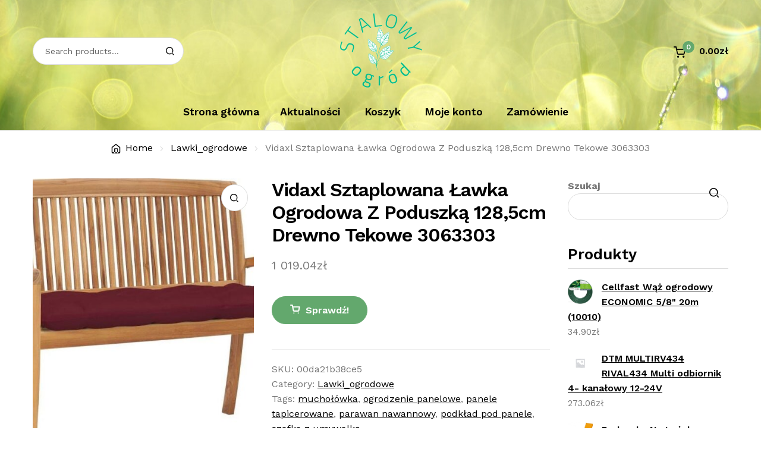

--- FILE ---
content_type: text/html; charset=UTF-8
request_url: https://mazurska16.pl/produkt/vidaxl-sztaplowana-lawka-ogrodowa-z-poduszka-1285cm-drewno-tekowe-3063303/
body_size: 13848
content:
<!doctype html>
<html lang="pl-PL">
<head>
	<meta charset="UTF-8">
	<meta name="viewport" content="width=device-width, initial-scale=1">
	<link rel="profile" href="//gmpg.org/xfn/11">
	<title>Vidaxl Sztaplowana Ławka Ogrodowa Z Poduszką 128,5cm Drewno Tekowe 3063303 &#8211; Stalowy Ogród</title>
<meta name='robots' content='max-image-preview:large' />
<link rel='dns-prefetch' href='//fonts.googleapis.com' />
<link rel="alternate" type="application/rss+xml" title="Stalowy Ogród &raquo; Kanał z wpisami" href="https://mazurska16.pl/feed/" />
<link rel="alternate" type="application/rss+xml" title="Stalowy Ogród &raquo; Kanał z komentarzami" href="https://mazurska16.pl/comments/feed/" />
<link rel="alternate" type="application/rss+xml" title="Stalowy Ogród &raquo; Vidaxl Sztaplowana Ławka Ogrodowa Z Poduszką 128,5cm Drewno Tekowe 3063303 Kanał z komentarzami" href="https://mazurska16.pl/produkt/vidaxl-sztaplowana-lawka-ogrodowa-z-poduszka-1285cm-drewno-tekowe-3063303/feed/" />
<link rel="alternate" title="oEmbed (JSON)" type="application/json+oembed" href="https://mazurska16.pl/wp-json/oembed/1.0/embed?url=https%3A%2F%2Fmazurska16.pl%2Fprodukt%2Fvidaxl-sztaplowana-lawka-ogrodowa-z-poduszka-1285cm-drewno-tekowe-3063303%2F" />
<link rel="alternate" title="oEmbed (XML)" type="text/xml+oembed" href="https://mazurska16.pl/wp-json/oembed/1.0/embed?url=https%3A%2F%2Fmazurska16.pl%2Fprodukt%2Fvidaxl-sztaplowana-lawka-ogrodowa-z-poduszka-1285cm-drewno-tekowe-3063303%2F&#038;format=xml" />
<style id='wp-img-auto-sizes-contain-inline-css'>
img:is([sizes=auto i],[sizes^="auto," i]){contain-intrinsic-size:3000px 1500px}
/*# sourceURL=wp-img-auto-sizes-contain-inline-css */
</style>
<style id='wp-emoji-styles-inline-css'>

	img.wp-smiley, img.emoji {
		display: inline !important;
		border: none !important;
		box-shadow: none !important;
		height: 1em !important;
		width: 1em !important;
		margin: 0 0.07em !important;
		vertical-align: -0.1em !important;
		background: none !important;
		padding: 0 !important;
	}
/*# sourceURL=wp-emoji-styles-inline-css */
</style>
<style id='wp-block-library-inline-css'>
:root{--wp-block-synced-color:#7a00df;--wp-block-synced-color--rgb:122,0,223;--wp-bound-block-color:var(--wp-block-synced-color);--wp-editor-canvas-background:#ddd;--wp-admin-theme-color:#007cba;--wp-admin-theme-color--rgb:0,124,186;--wp-admin-theme-color-darker-10:#006ba1;--wp-admin-theme-color-darker-10--rgb:0,107,160.5;--wp-admin-theme-color-darker-20:#005a87;--wp-admin-theme-color-darker-20--rgb:0,90,135;--wp-admin-border-width-focus:2px}@media (min-resolution:192dpi){:root{--wp-admin-border-width-focus:1.5px}}.wp-element-button{cursor:pointer}:root .has-very-light-gray-background-color{background-color:#eee}:root .has-very-dark-gray-background-color{background-color:#313131}:root .has-very-light-gray-color{color:#eee}:root .has-very-dark-gray-color{color:#313131}:root .has-vivid-green-cyan-to-vivid-cyan-blue-gradient-background{background:linear-gradient(135deg,#00d084,#0693e3)}:root .has-purple-crush-gradient-background{background:linear-gradient(135deg,#34e2e4,#4721fb 50%,#ab1dfe)}:root .has-hazy-dawn-gradient-background{background:linear-gradient(135deg,#faaca8,#dad0ec)}:root .has-subdued-olive-gradient-background{background:linear-gradient(135deg,#fafae1,#67a671)}:root .has-atomic-cream-gradient-background{background:linear-gradient(135deg,#fdd79a,#004a59)}:root .has-nightshade-gradient-background{background:linear-gradient(135deg,#330968,#31cdcf)}:root .has-midnight-gradient-background{background:linear-gradient(135deg,#020381,#2874fc)}:root{--wp--preset--font-size--normal:16px;--wp--preset--font-size--huge:42px}.has-regular-font-size{font-size:1em}.has-larger-font-size{font-size:2.625em}.has-normal-font-size{font-size:var(--wp--preset--font-size--normal)}.has-huge-font-size{font-size:var(--wp--preset--font-size--huge)}.has-text-align-center{text-align:center}.has-text-align-left{text-align:left}.has-text-align-right{text-align:right}.has-fit-text{white-space:nowrap!important}#end-resizable-editor-section{display:none}.aligncenter{clear:both}.items-justified-left{justify-content:flex-start}.items-justified-center{justify-content:center}.items-justified-right{justify-content:flex-end}.items-justified-space-between{justify-content:space-between}.screen-reader-text{border:0;clip-path:inset(50%);height:1px;margin:-1px;overflow:hidden;padding:0;position:absolute;width:1px;word-wrap:normal!important}.screen-reader-text:focus{background-color:#ddd;clip-path:none;color:#444;display:block;font-size:1em;height:auto;left:5px;line-height:normal;padding:15px 23px 14px;text-decoration:none;top:5px;width:auto;z-index:100000}html :where(.has-border-color){border-style:solid}html :where([style*=border-top-color]){border-top-style:solid}html :where([style*=border-right-color]){border-right-style:solid}html :where([style*=border-bottom-color]){border-bottom-style:solid}html :where([style*=border-left-color]){border-left-style:solid}html :where([style*=border-width]){border-style:solid}html :where([style*=border-top-width]){border-top-style:solid}html :where([style*=border-right-width]){border-right-style:solid}html :where([style*=border-bottom-width]){border-bottom-style:solid}html :where([style*=border-left-width]){border-left-style:solid}html :where(img[class*=wp-image-]){height:auto;max-width:100%}:where(figure){margin:0 0 1em}html :where(.is-position-sticky){--wp-admin--admin-bar--position-offset:var(--wp-admin--admin-bar--height,0px)}@media screen and (max-width:600px){html :where(.is-position-sticky){--wp-admin--admin-bar--position-offset:0px}}

/*# sourceURL=wp-block-library-inline-css */
</style><style id='wp-block-heading-inline-css'>
h1:where(.wp-block-heading).has-background,h2:where(.wp-block-heading).has-background,h3:where(.wp-block-heading).has-background,h4:where(.wp-block-heading).has-background,h5:where(.wp-block-heading).has-background,h6:where(.wp-block-heading).has-background{padding:1.25em 2.375em}h1.has-text-align-left[style*=writing-mode]:where([style*=vertical-lr]),h1.has-text-align-right[style*=writing-mode]:where([style*=vertical-rl]),h2.has-text-align-left[style*=writing-mode]:where([style*=vertical-lr]),h2.has-text-align-right[style*=writing-mode]:where([style*=vertical-rl]),h3.has-text-align-left[style*=writing-mode]:where([style*=vertical-lr]),h3.has-text-align-right[style*=writing-mode]:where([style*=vertical-rl]),h4.has-text-align-left[style*=writing-mode]:where([style*=vertical-lr]),h4.has-text-align-right[style*=writing-mode]:where([style*=vertical-rl]),h5.has-text-align-left[style*=writing-mode]:where([style*=vertical-lr]),h5.has-text-align-right[style*=writing-mode]:where([style*=vertical-rl]),h6.has-text-align-left[style*=writing-mode]:where([style*=vertical-lr]),h6.has-text-align-right[style*=writing-mode]:where([style*=vertical-rl]){rotate:180deg}
/*# sourceURL=https://mazurska16.pl/wp-includes/blocks/heading/style.min.css */
</style>
<style id='wp-block-search-inline-css'>
.wp-block-search__button{margin-left:10px;word-break:normal}.wp-block-search__button.has-icon{line-height:0}.wp-block-search__button svg{height:1.25em;min-height:24px;min-width:24px;width:1.25em;fill:currentColor;vertical-align:text-bottom}:where(.wp-block-search__button){border:1px solid #ccc;padding:6px 10px}.wp-block-search__inside-wrapper{display:flex;flex:auto;flex-wrap:nowrap;max-width:100%}.wp-block-search__label{width:100%}.wp-block-search.wp-block-search__button-only .wp-block-search__button{box-sizing:border-box;display:flex;flex-shrink:0;justify-content:center;margin-left:0;max-width:100%}.wp-block-search.wp-block-search__button-only .wp-block-search__inside-wrapper{min-width:0!important;transition-property:width}.wp-block-search.wp-block-search__button-only .wp-block-search__input{flex-basis:100%;transition-duration:.3s}.wp-block-search.wp-block-search__button-only.wp-block-search__searchfield-hidden,.wp-block-search.wp-block-search__button-only.wp-block-search__searchfield-hidden .wp-block-search__inside-wrapper{overflow:hidden}.wp-block-search.wp-block-search__button-only.wp-block-search__searchfield-hidden .wp-block-search__input{border-left-width:0!important;border-right-width:0!important;flex-basis:0;flex-grow:0;margin:0;min-width:0!important;padding-left:0!important;padding-right:0!important;width:0!important}:where(.wp-block-search__input){appearance:none;border:1px solid #949494;flex-grow:1;font-family:inherit;font-size:inherit;font-style:inherit;font-weight:inherit;letter-spacing:inherit;line-height:inherit;margin-left:0;margin-right:0;min-width:3rem;padding:8px;text-decoration:unset!important;text-transform:inherit}:where(.wp-block-search__button-inside .wp-block-search__inside-wrapper){background-color:#fff;border:1px solid #949494;box-sizing:border-box;padding:4px}:where(.wp-block-search__button-inside .wp-block-search__inside-wrapper) .wp-block-search__input{border:none;border-radius:0;padding:0 4px}:where(.wp-block-search__button-inside .wp-block-search__inside-wrapper) .wp-block-search__input:focus{outline:none}:where(.wp-block-search__button-inside .wp-block-search__inside-wrapper) :where(.wp-block-search__button){padding:4px 8px}.wp-block-search.aligncenter .wp-block-search__inside-wrapper{margin:auto}.wp-block[data-align=right] .wp-block-search.wp-block-search__button-only .wp-block-search__inside-wrapper{float:right}
/*# sourceURL=https://mazurska16.pl/wp-includes/blocks/search/style.min.css */
</style>
<style id='wp-block-search-theme-inline-css'>
.wp-block-search .wp-block-search__label{font-weight:700}.wp-block-search__button{border:1px solid #ccc;padding:.375em .625em}
/*# sourceURL=https://mazurska16.pl/wp-includes/blocks/search/theme.min.css */
</style>
<style id='wp-block-group-inline-css'>
.wp-block-group{box-sizing:border-box}:where(.wp-block-group.wp-block-group-is-layout-constrained){position:relative}
/*# sourceURL=https://mazurska16.pl/wp-includes/blocks/group/style.min.css */
</style>
<style id='wp-block-group-theme-inline-css'>
:where(.wp-block-group.has-background){padding:1.25em 2.375em}
/*# sourceURL=https://mazurska16.pl/wp-includes/blocks/group/theme.min.css */
</style>
<style id='global-styles-inline-css'>
:root{--wp--preset--aspect-ratio--square: 1;--wp--preset--aspect-ratio--4-3: 4/3;--wp--preset--aspect-ratio--3-4: 3/4;--wp--preset--aspect-ratio--3-2: 3/2;--wp--preset--aspect-ratio--2-3: 2/3;--wp--preset--aspect-ratio--16-9: 16/9;--wp--preset--aspect-ratio--9-16: 9/16;--wp--preset--color--black: #000000;--wp--preset--color--cyan-bluish-gray: #abb8c3;--wp--preset--color--white: #ffffff;--wp--preset--color--pale-pink: #f78da7;--wp--preset--color--vivid-red: #cf2e2e;--wp--preset--color--luminous-vivid-orange: #ff6900;--wp--preset--color--luminous-vivid-amber: #fcb900;--wp--preset--color--light-green-cyan: #7bdcb5;--wp--preset--color--vivid-green-cyan: #00d084;--wp--preset--color--pale-cyan-blue: #8ed1fc;--wp--preset--color--vivid-cyan-blue: #0693e3;--wp--preset--color--vivid-purple: #9b51e0;--wp--preset--gradient--vivid-cyan-blue-to-vivid-purple: linear-gradient(135deg,rgb(6,147,227) 0%,rgb(155,81,224) 100%);--wp--preset--gradient--light-green-cyan-to-vivid-green-cyan: linear-gradient(135deg,rgb(122,220,180) 0%,rgb(0,208,130) 100%);--wp--preset--gradient--luminous-vivid-amber-to-luminous-vivid-orange: linear-gradient(135deg,rgb(252,185,0) 0%,rgb(255,105,0) 100%);--wp--preset--gradient--luminous-vivid-orange-to-vivid-red: linear-gradient(135deg,rgb(255,105,0) 0%,rgb(207,46,46) 100%);--wp--preset--gradient--very-light-gray-to-cyan-bluish-gray: linear-gradient(135deg,rgb(238,238,238) 0%,rgb(169,184,195) 100%);--wp--preset--gradient--cool-to-warm-spectrum: linear-gradient(135deg,rgb(74,234,220) 0%,rgb(151,120,209) 20%,rgb(207,42,186) 40%,rgb(238,44,130) 60%,rgb(251,105,98) 80%,rgb(254,248,76) 100%);--wp--preset--gradient--blush-light-purple: linear-gradient(135deg,rgb(255,206,236) 0%,rgb(152,150,240) 100%);--wp--preset--gradient--blush-bordeaux: linear-gradient(135deg,rgb(254,205,165) 0%,rgb(254,45,45) 50%,rgb(107,0,62) 100%);--wp--preset--gradient--luminous-dusk: linear-gradient(135deg,rgb(255,203,112) 0%,rgb(199,81,192) 50%,rgb(65,88,208) 100%);--wp--preset--gradient--pale-ocean: linear-gradient(135deg,rgb(255,245,203) 0%,rgb(182,227,212) 50%,rgb(51,167,181) 100%);--wp--preset--gradient--electric-grass: linear-gradient(135deg,rgb(202,248,128) 0%,rgb(113,206,126) 100%);--wp--preset--gradient--midnight: linear-gradient(135deg,rgb(2,3,129) 0%,rgb(40,116,252) 100%);--wp--preset--font-size--small: 14px;--wp--preset--font-size--medium: 23px;--wp--preset--font-size--large: 26px;--wp--preset--font-size--x-large: 42px;--wp--preset--font-size--normal: 16px;--wp--preset--font-size--huge: 37px;--wp--preset--spacing--20: 0.44rem;--wp--preset--spacing--30: 0.67rem;--wp--preset--spacing--40: 1rem;--wp--preset--spacing--50: 1.5rem;--wp--preset--spacing--60: 2.25rem;--wp--preset--spacing--70: 3.38rem;--wp--preset--spacing--80: 5.06rem;--wp--preset--shadow--natural: 6px 6px 9px rgba(0, 0, 0, 0.2);--wp--preset--shadow--deep: 12px 12px 50px rgba(0, 0, 0, 0.4);--wp--preset--shadow--sharp: 6px 6px 0px rgba(0, 0, 0, 0.2);--wp--preset--shadow--outlined: 6px 6px 0px -3px rgb(255, 255, 255), 6px 6px rgb(0, 0, 0);--wp--preset--shadow--crisp: 6px 6px 0px rgb(0, 0, 0);}:where(.is-layout-flex){gap: 0.5em;}:where(.is-layout-grid){gap: 0.5em;}body .is-layout-flex{display: flex;}.is-layout-flex{flex-wrap: wrap;align-items: center;}.is-layout-flex > :is(*, div){margin: 0;}body .is-layout-grid{display: grid;}.is-layout-grid > :is(*, div){margin: 0;}:where(.wp-block-columns.is-layout-flex){gap: 2em;}:where(.wp-block-columns.is-layout-grid){gap: 2em;}:where(.wp-block-post-template.is-layout-flex){gap: 1.25em;}:where(.wp-block-post-template.is-layout-grid){gap: 1.25em;}.has-black-color{color: var(--wp--preset--color--black) !important;}.has-cyan-bluish-gray-color{color: var(--wp--preset--color--cyan-bluish-gray) !important;}.has-white-color{color: var(--wp--preset--color--white) !important;}.has-pale-pink-color{color: var(--wp--preset--color--pale-pink) !important;}.has-vivid-red-color{color: var(--wp--preset--color--vivid-red) !important;}.has-luminous-vivid-orange-color{color: var(--wp--preset--color--luminous-vivid-orange) !important;}.has-luminous-vivid-amber-color{color: var(--wp--preset--color--luminous-vivid-amber) !important;}.has-light-green-cyan-color{color: var(--wp--preset--color--light-green-cyan) !important;}.has-vivid-green-cyan-color{color: var(--wp--preset--color--vivid-green-cyan) !important;}.has-pale-cyan-blue-color{color: var(--wp--preset--color--pale-cyan-blue) !important;}.has-vivid-cyan-blue-color{color: var(--wp--preset--color--vivid-cyan-blue) !important;}.has-vivid-purple-color{color: var(--wp--preset--color--vivid-purple) !important;}.has-black-background-color{background-color: var(--wp--preset--color--black) !important;}.has-cyan-bluish-gray-background-color{background-color: var(--wp--preset--color--cyan-bluish-gray) !important;}.has-white-background-color{background-color: var(--wp--preset--color--white) !important;}.has-pale-pink-background-color{background-color: var(--wp--preset--color--pale-pink) !important;}.has-vivid-red-background-color{background-color: var(--wp--preset--color--vivid-red) !important;}.has-luminous-vivid-orange-background-color{background-color: var(--wp--preset--color--luminous-vivid-orange) !important;}.has-luminous-vivid-amber-background-color{background-color: var(--wp--preset--color--luminous-vivid-amber) !important;}.has-light-green-cyan-background-color{background-color: var(--wp--preset--color--light-green-cyan) !important;}.has-vivid-green-cyan-background-color{background-color: var(--wp--preset--color--vivid-green-cyan) !important;}.has-pale-cyan-blue-background-color{background-color: var(--wp--preset--color--pale-cyan-blue) !important;}.has-vivid-cyan-blue-background-color{background-color: var(--wp--preset--color--vivid-cyan-blue) !important;}.has-vivid-purple-background-color{background-color: var(--wp--preset--color--vivid-purple) !important;}.has-black-border-color{border-color: var(--wp--preset--color--black) !important;}.has-cyan-bluish-gray-border-color{border-color: var(--wp--preset--color--cyan-bluish-gray) !important;}.has-white-border-color{border-color: var(--wp--preset--color--white) !important;}.has-pale-pink-border-color{border-color: var(--wp--preset--color--pale-pink) !important;}.has-vivid-red-border-color{border-color: var(--wp--preset--color--vivid-red) !important;}.has-luminous-vivid-orange-border-color{border-color: var(--wp--preset--color--luminous-vivid-orange) !important;}.has-luminous-vivid-amber-border-color{border-color: var(--wp--preset--color--luminous-vivid-amber) !important;}.has-light-green-cyan-border-color{border-color: var(--wp--preset--color--light-green-cyan) !important;}.has-vivid-green-cyan-border-color{border-color: var(--wp--preset--color--vivid-green-cyan) !important;}.has-pale-cyan-blue-border-color{border-color: var(--wp--preset--color--pale-cyan-blue) !important;}.has-vivid-cyan-blue-border-color{border-color: var(--wp--preset--color--vivid-cyan-blue) !important;}.has-vivid-purple-border-color{border-color: var(--wp--preset--color--vivid-purple) !important;}.has-vivid-cyan-blue-to-vivid-purple-gradient-background{background: var(--wp--preset--gradient--vivid-cyan-blue-to-vivid-purple) !important;}.has-light-green-cyan-to-vivid-green-cyan-gradient-background{background: var(--wp--preset--gradient--light-green-cyan-to-vivid-green-cyan) !important;}.has-luminous-vivid-amber-to-luminous-vivid-orange-gradient-background{background: var(--wp--preset--gradient--luminous-vivid-amber-to-luminous-vivid-orange) !important;}.has-luminous-vivid-orange-to-vivid-red-gradient-background{background: var(--wp--preset--gradient--luminous-vivid-orange-to-vivid-red) !important;}.has-very-light-gray-to-cyan-bluish-gray-gradient-background{background: var(--wp--preset--gradient--very-light-gray-to-cyan-bluish-gray) !important;}.has-cool-to-warm-spectrum-gradient-background{background: var(--wp--preset--gradient--cool-to-warm-spectrum) !important;}.has-blush-light-purple-gradient-background{background: var(--wp--preset--gradient--blush-light-purple) !important;}.has-blush-bordeaux-gradient-background{background: var(--wp--preset--gradient--blush-bordeaux) !important;}.has-luminous-dusk-gradient-background{background: var(--wp--preset--gradient--luminous-dusk) !important;}.has-pale-ocean-gradient-background{background: var(--wp--preset--gradient--pale-ocean) !important;}.has-electric-grass-gradient-background{background: var(--wp--preset--gradient--electric-grass) !important;}.has-midnight-gradient-background{background: var(--wp--preset--gradient--midnight) !important;}.has-small-font-size{font-size: var(--wp--preset--font-size--small) !important;}.has-medium-font-size{font-size: var(--wp--preset--font-size--medium) !important;}.has-large-font-size{font-size: var(--wp--preset--font-size--large) !important;}.has-x-large-font-size{font-size: var(--wp--preset--font-size--x-large) !important;}
/*# sourceURL=global-styles-inline-css */
</style>

<style id='classic-theme-styles-inline-css'>
/*! This file is auto-generated */
.wp-block-button__link{color:#fff;background-color:#32373c;border-radius:9999px;box-shadow:none;text-decoration:none;padding:calc(.667em + 2px) calc(1.333em + 2px);font-size:1.125em}.wp-block-file__button{background:#32373c;color:#fff;text-decoration:none}
/*# sourceURL=/wp-includes/css/classic-themes.min.css */
</style>
<link rel='stylesheet' id='wpcplant-gutenberg-blocks-css' href='https://mazurska16.pl/wp-content/themes/wpcplant/assets/css/base/gutenberg-blocks.css?ver=1.0.4' media='all' />
<link rel='stylesheet' id='photoswipe-css' href='https://mazurska16.pl/wp-content/plugins/woocommerce/assets/css/photoswipe/photoswipe.min.css?ver=8.1.3' media='all' />
<link rel='stylesheet' id='photoswipe-default-skin-css' href='https://mazurska16.pl/wp-content/plugins/woocommerce/assets/css/photoswipe/default-skin/default-skin.min.css?ver=8.1.3' media='all' />
<style id='woocommerce-inline-inline-css'>
.woocommerce form .form-row .required { visibility: visible; }
/*# sourceURL=woocommerce-inline-inline-css */
</style>
<link rel='stylesheet' id='wpcplant-style-css' href='https://mazurska16.pl/wp-content/themes/wpcplant/style.css?ver=1.0.4' media='all' />
<style id='wpcplant-style-inline-css'>

                body {
                    --primary:#63A86D;
                    --background:#ffffff;
                    --accent:#000000;
                    --accent_hover:#63A86D;
                    --hero_heading:#000000;
                    --hero_text:#000000;
                    --header_background:#ffffff;
                    --header_link:#000000;
                    --header_link_hover:#63A86D;
                    --header_text:#777777;
                    --footer_background:#000000;
                    --footer_link:#ffffff;
                    --footer_heading:#ffffff;
                    --footer_heading_border:#343434;
                    --footer_text:#ffffff;
                    --text:#777777;
                    --heading:#000000;
                    --button_background:#63A86D;
                    --button_background_hover:#000000;
                    --button_text:#ffffff;
                    --button_border:#63A86D;
                    --button_alt_background:#63A86D;
                    --button_alt_text:#ffffff;
                }
/*# sourceURL=wpcplant-style-inline-css */
</style>
<link rel='stylesheet' id='wpcplant-icons-css' href='https://mazurska16.pl/wp-content/themes/wpcplant/assets/css/base/icons.css?ver=1.0.4' media='all' />
<link rel='stylesheet' id='wpcplant-fonts-css' href='https://fonts.googleapis.com/css?family=Work+Sans%3A400%2C500%2C600%2C700&#038;subset=latin%2Clatin-ext&#038;ver=1.0.4' media='all' />
<link rel='stylesheet' id='wpcplant-woocommerce-style-css' href='https://mazurska16.pl/wp-content/themes/wpcplant/assets/css/woocommerce/woocommerce.css?ver=1.0.4' media='all' />
<script src="https://mazurska16.pl/wp-includes/js/jquery/jquery.min.js?ver=3.7.1" id="jquery-core-js"></script>
<script src="https://mazurska16.pl/wp-includes/js/jquery/jquery-migrate.min.js?ver=3.4.1" id="jquery-migrate-js"></script>
<link rel="https://api.w.org/" href="https://mazurska16.pl/wp-json/" /><link rel="alternate" title="JSON" type="application/json" href="https://mazurska16.pl/wp-json/wp/v2/product/6258" /><link rel="EditURI" type="application/rsd+xml" title="RSD" href="https://mazurska16.pl/xmlrpc.php?rsd" />
<meta name="generator" content="WordPress 6.9" />
<meta name="generator" content="WooCommerce 8.1.3" />
<link rel="canonical" href="https://mazurska16.pl/produkt/vidaxl-sztaplowana-lawka-ogrodowa-z-poduszka-1285cm-drewno-tekowe-3063303/" />
<link rel='shortlink' href='https://mazurska16.pl/?p=6258' />
<link rel="pingback" href="https://mazurska16.pl/xmlrpc.php">	<noscript><style>.woocommerce-product-gallery{ opacity: 1 !important; }</style></noscript>
	<style id="custom-background-css">
body.custom-background { background-color: #ffffff; }
</style>
	<link rel="icon" href="https://mazurska16.pl/wp-content/uploads/2022/03/cropped-cropped-logo-32x32.png" sizes="32x32" />
<link rel="icon" href="https://mazurska16.pl/wp-content/uploads/2022/03/cropped-cropped-logo-192x192.png" sizes="192x192" />
<link rel="apple-touch-icon" href="https://mazurska16.pl/wp-content/uploads/2022/03/cropped-cropped-logo-180x180.png" />
<meta name="msapplication-TileImage" content="https://mazurska16.pl/wp-content/uploads/2022/03/cropped-cropped-logo-270x270.png" />
		<style id="wp-custom-css">
			.woocommerce ul.products li.product a img {
    height: 280px;
    object-fit: contain;
}
.woocommerce ul.products li.product .woocommerce-loop-product__title {
    height: 80px;
    overflow: hidden;
}
hr{border-top:5px dotted #63a86d;
	background-color:#ccc0;
}
		</style>
		</head>

<body class="wp-singular product-template-default single single-product postid-6258 custom-background wp-custom-logo wp-embed-responsive wp-theme-wpcplant theme-wpcplant woocommerce woocommerce-page woocommerce-no-js wpcplant-align-wide right-sidebar woocommerce-active">



<div id="page" class="hfeed site">
	
	<header id="masthead" class="site-header" role="banner" style="background-image: url(https://mazurska16.pl/wp-content/uploads/2022/03/pexels-johannes-plenio-1500523.jpg); ">

		<div class="col-full header-wrap"><div class="header-row">		<a class="skip-link screen-reader-text"
		   href="#site-navigation">Skip to navigation</a>
		<a class="skip-link screen-reader-text"
		   href="#content">Skip to content</a>
				<button class="menu-toggle" aria-controls="site-navigation" aria-expanded="false">
			<span><span
					class="screen-reader-text">Menu</span></span>
		</button>
		            <div class="site-search">
				<div class="widget woocommerce widget_product_search"><form role="search" method="get" class="woocommerce-product-search" action="https://mazurska16.pl/">
	<label class="screen-reader-text" for="woocommerce-product-search-field-0">Search for:</label>
	<input type="search" id="woocommerce-product-search-field-0" class="search-field" placeholder="Search products&hellip;" value="" name="s" />
	<button type="submit" value="Search" class="">Search</button>
	<input type="hidden" name="post_type" value="product" />
</form>
</div>            </div>
					<div class="site-branding">
			<a href="https://mazurska16.pl/" class="custom-logo-link" rel="home"><img width="500" height="424" src="https://mazurska16.pl/wp-content/uploads/2022/03/cropped-logo.png" class="custom-logo" alt="Stalowy Ogród" decoding="async" fetchpriority="high" srcset="https://mazurska16.pl/wp-content/uploads/2022/03/cropped-logo.png 500w, https://mazurska16.pl/wp-content/uploads/2022/03/cropped-logo-300x254.png 300w, https://mazurska16.pl/wp-content/uploads/2022/03/cropped-logo-85x72.png 85w" sizes="(max-width: 500px) 100vw, 500px" /></a>		</div>
		<div class="header-woo-buttons">            <div id="site-header-cart" class="site-header-cart menu">
				        <a class="cart-contents" href="https://mazurska16.pl/koszyk/"
           title="View your shopping cart">
            <span class="count">0</span>
						<span class="woocommerce-Price-amount amount">0.00<span class="woocommerce-Price-currencySymbol">&#122;&#322;</span></span>        </a>
						<div class="widget woocommerce widget_shopping_cart"><div class="widget_shopping_cart_content"></div></div>            </div>
			</div></div><div class="header-row">		<nav id="site-navigation" class="main-navigation" role="navigation"
		     aria-label="Primary Navigation">
			<div class="menu"><ul>
<li ><a href="https://mazurska16.pl/">Strona główna</a></li><li class="page_item page-item-682 "><a href="https://mazurska16.pl/aktualnosci/">Aktualności</a></li>
<li class="page_item page-item-10"><a href="https://mazurska16.pl/koszyk/">Koszyk</a></li>
<li class="page_item page-item-12"><a href="https://mazurska16.pl/moje-konto/">Moje konto</a></li>
<li class="page_item page-item-11"><a href="https://mazurska16.pl/zamowienie/">Zamówienie</a></li>
</ul></div>
		</nav><!-- #site-navigation -->
		</div><div class="header-row">		<nav id="site-navigation-handheld" class="main-navigation handheld-nav" role="navigation"
		     aria-label="Handheld Navigation">
			<div class="menu"><ul>
<li ><a href="https://mazurska16.pl/">Strona główna</a></li><li class="page_item page-item-682 "><a href="https://mazurska16.pl/aktualnosci/">Aktualności</a></li>
<li class="page_item page-item-10"><a href="https://mazurska16.pl/koszyk/">Koszyk</a></li>
<li class="page_item page-item-12"><a href="https://mazurska16.pl/moje-konto/">Moje konto</a></li>
<li class="page_item page-item-11"><a href="https://mazurska16.pl/zamowienie/">Zamówienie</a></li>
</ul></div>
		</nav><!-- #site-navigation -->
		</div></div>
	</header><!-- #masthead -->

	<div class="wpcplant-breadcrumb"><div class="col-full"><nav class="woocommerce-breadcrumb" aria-label="breadcrumbs"><a href="https://mazurska16.pl">Home</a><span class="breadcrumb-separator"> / </span><a href="https://mazurska16.pl/kategoria-produktu/lawki_ogrodowe/">Lawki_ogrodowe</a><span class="breadcrumb-separator"> / </span>Vidaxl Sztaplowana Ławka Ogrodowa Z Poduszką 128,5cm Drewno Tekowe 3063303</nav></div></div>
	<div id="content" class="site-content" tabindex="-1">
		<div class="col-full">

<div class="woocommerce"></div>
	        <div id="primary" class="content-area">
        <main id="main" class="site-main" role="main">
		
					
			<div class="woocommerce-notices-wrapper"></div><div id="product-6258" class="product type-product post-6258 status-publish first instock product_cat-lawki_ogrodowe product_tag-mucholowka product_tag-ogrodzenie-panelowe product_tag-panele-tapicerowane product_tag-parawan-nawannowy product_tag-podklad-pod-panele product_tag-szafka-z-umywalka has-post-thumbnail product-type-external">

	<div class="woocommerce-product-gallery woocommerce-product-gallery--with-images woocommerce-product-gallery--columns-4 images" data-columns="4" style="opacity: 0; transition: opacity .25s ease-in-out;">
	<div class="woocommerce-product-gallery__wrapper">
		<div data-thumb="https://mazurska16.pl/wp-content/uploads/2022/03/i-vidaxl-sztaplowana-lawka-ogrodowa-z-poduszka-128-5cm-drewno-tekowe-3063303-450x600.jpg" data-thumb-alt="" class="woocommerce-product-gallery__image"><a href="https://mazurska16.pl/wp-content/uploads/2022/03/i-vidaxl-sztaplowana-lawka-ogrodowa-z-poduszka-128-5cm-drewno-tekowe-3063303.jpg"><img width="450" height="600" src="https://mazurska16.pl/wp-content/uploads/2022/03/i-vidaxl-sztaplowana-lawka-ogrodowa-z-poduszka-128-5cm-drewno-tekowe-3063303-450x600.jpg" class="wp-post-image" alt="" title="i-vidaxl-sztaplowana-lawka-ogrodowa-z-poduszka-128-5cm-drewno-tekowe-3063303" data-caption="" data-src="https://mazurska16.pl/wp-content/uploads/2022/03/i-vidaxl-sztaplowana-lawka-ogrodowa-z-poduszka-128-5cm-drewno-tekowe-3063303.jpg" data-large_image="https://mazurska16.pl/wp-content/uploads/2022/03/i-vidaxl-sztaplowana-lawka-ogrodowa-z-poduszka-128-5cm-drewno-tekowe-3063303.jpg" data-large_image_width="981" data-large_image_height="748" decoding="async" /></a></div>	</div>
</div>

	<div class="summary entry-summary">
		<h1 class="product_title entry-title">Vidaxl Sztaplowana Ławka Ogrodowa Z Poduszką 128,5cm Drewno Tekowe 3063303</h1><p class="price"><span class="woocommerce-Price-amount amount"><bdi>1 019.04<span class="woocommerce-Price-currencySymbol">&#122;&#322;</span></bdi></span></p>

<form class="cart" action="https://mazurska16.pl/11058" method="get">
	
	<button type="submit" class="single_add_to_cart_button button alt">Sprawdź!</button>

	
	</form>

<div class="product_meta">

	
	
		<span class="sku_wrapper">SKU: <span class="sku">00da21b38ce5</span></span>

	
	<span class="posted_in">Category: <a href="https://mazurska16.pl/kategoria-produktu/lawki_ogrodowe/" rel="tag">Lawki_ogrodowe</a></span>
	<span class="tagged_as">Tags: <a href="https://mazurska16.pl/tag-produktu/mucholowka/" rel="tag">muchołówka</a>, <a href="https://mazurska16.pl/tag-produktu/ogrodzenie-panelowe/" rel="tag">ogrodzenie panelowe</a>, <a href="https://mazurska16.pl/tag-produktu/panele-tapicerowane/" rel="tag">panele tapicerowane</a>, <a href="https://mazurska16.pl/tag-produktu/parawan-nawannowy/" rel="tag">parawan nawannowy</a>, <a href="https://mazurska16.pl/tag-produktu/podklad-pod-panele/" rel="tag">podkład pod panele</a>, <a href="https://mazurska16.pl/tag-produktu/szafka-z-umywalka/" rel="tag">szafka z umywalką</a></span>
	
</div>
	</div>

	
	<div class="woocommerce-tabs wc-tabs-wrapper">
		<ul class="tabs wc-tabs" role="tablist">
							<li class="description_tab" id="tab-title-description" role="tab" aria-controls="tab-description">
					<a href="#tab-description">
						Description					</a>
				</li>
					</ul>
					<div class="woocommerce-Tabs-panel woocommerce-Tabs-panel--description panel entry-content wc-tab" id="tab-description" role="tabpanel" aria-labelledby="tab-title-description">
				
	<h2>Description</h2>

<p>Nawadnianie_ogrodu // VidaXL</p>
<hr />
<p>null</p>
<hr />
<p><span style="font-weight: 400">miska wc cersanit<br />
, plafon z czujnikiem ruchu<br />
, deska tarasowa m2<br />
, dom kwadratowy nowoczesny<br />
, dom z bali wnętrze kuchnia<br />
, działanie fotokomórki<br />
, przęsło ogrodzenia<br />
, zlew do łazienki<br />
, pokrowce na zestaw ogrodowy<br />
, kątownik aluminiowy czarny mat<br />
, kasetka na pieniądze jysk<br />
, płytki elewacyjne klinkierowe<br />
, grzadki<br />
, chustawka do domu<br />
, panele podłogowe dąb sonoma<br />
, okleina korkowa<br />
</span><span style="font-weight: 400"><br />
</span><span style="font-weight: 400">yyyyy</span></p>
			</div>
		
			</div>


	<section class="related products">

					<h2>Related products</h2>
				
		<ul class="products columns-3">

			
					<li class="product type-product post-1126 status-publish first instock product_cat-lawki_ogrodowe product_tag-grzejniki-pokojowe product_tag-kompresory product_tag-lerua product_tag-panele-tapicerowane product_tag-szafki-lazienkowe has-post-thumbnail product-type-external">
	<a href="https://mazurska16.pl/produkt/vidaxl-sztaplowana-lawka-ogrodowa-z-szara-poduszka-159cm-drewno-tekowe/" class="woocommerce-LoopProduct-link woocommerce-loop-product__link"><div class="archive-img-wrap"><img width="400" height="400" src="https://mazurska16.pl/wp-content/uploads/2022/03/i-vidaxl-sztaplowana-lawka-ogrodowa-z-szara-poduszka-159cm-drewno-tekowe-400x400.jpg" class="attachment-woocommerce_thumbnail size-woocommerce_thumbnail" alt="" decoding="async" srcset="https://mazurska16.pl/wp-content/uploads/2022/03/i-vidaxl-sztaplowana-lawka-ogrodowa-z-szara-poduszka-159cm-drewno-tekowe-400x400.jpg 400w, https://mazurska16.pl/wp-content/uploads/2022/03/i-vidaxl-sztaplowana-lawka-ogrodowa-z-szara-poduszka-159cm-drewno-tekowe-150x150.jpg 150w" sizes="(max-width: 400px) 100vw, 400px" /><a href="https://mazurska16.pl/8484" data-quantity="1" class="button product_type_external" data-product_id="1126" data-product_sku="5bdaf8fd1cb3" aria-label="Sprawdź!" aria-describedby="" rel="nofollow">Sprawdź!</a></div></a><h2 class="woocommerce-loop-product__title"><a href="https://mazurska16.pl/produkt/vidaxl-sztaplowana-lawka-ogrodowa-z-szara-poduszka-159cm-drewno-tekowe/">Vidaxl Sztaplowana Ławka Ogrodowa Z Szarą Poduszką 159cm Drewno Tekowe</a></h2>
	<span class="price"><span class="woocommerce-Price-amount amount"><bdi>1 168.44<span class="woocommerce-Price-currencySymbol">&#122;&#322;</span></bdi></span></span>
<a href="https://mazurska16.pl/8484" data-quantity="1" class="button product_type_external" data-product_id="1126" data-product_sku="5bdaf8fd1cb3" aria-label="Sprawdź!" aria-describedby="" rel="nofollow">Sprawdź!</a></li>

			
					<li class="product type-product post-1923 status-publish instock product_cat-lawki_ogrodowe product_tag-drzwi-drewniane-wewnetrzne product_tag-kwiaty-doniczkowe product_tag-lustro-stojace product_tag-panele-podlogowe product_tag-szafka-pod-umywalke-nablatowa has-post-thumbnail product-type-external">
	<a href="https://mazurska16.pl/produkt/elior-aluminiowa-helen-5x180cm-orzech/" class="woocommerce-LoopProduct-link woocommerce-loop-product__link"><div class="archive-img-wrap"><img width="400" height="400" src="https://mazurska16.pl/wp-content/uploads/2022/03/i-elior-aluminiowa-helen-5x180cm-orzech-400x400.jpg" class="attachment-woocommerce_thumbnail size-woocommerce_thumbnail" alt="" decoding="async" srcset="https://mazurska16.pl/wp-content/uploads/2022/03/i-elior-aluminiowa-helen-5x180cm-orzech-400x400.jpg 400w, https://mazurska16.pl/wp-content/uploads/2022/03/i-elior-aluminiowa-helen-5x180cm-orzech-150x150.jpg 150w" sizes="(max-width: 400px) 100vw, 400px" /><a href="https://mazurska16.pl/8882" data-quantity="1" class="button product_type_external" data-product_id="1923" data-product_sku="e6a981a4421f" aria-label="Sprawdź!" aria-describedby="" rel="nofollow">Sprawdź!</a></div></a><h2 class="woocommerce-loop-product__title"><a href="https://mazurska16.pl/produkt/elior-aluminiowa-helen-5x180cm-orzech/">Elior Aluminiowa Helen 5x180cm Orzech</a></h2>
	<span class="price"><span class="woocommerce-Price-amount amount"><bdi>718.00<span class="woocommerce-Price-currencySymbol">&#122;&#322;</span></bdi></span></span>
<a href="https://mazurska16.pl/8882" data-quantity="1" class="button product_type_external" data-product_id="1923" data-product_sku="e6a981a4421f" aria-label="Sprawdź!" aria-describedby="" rel="nofollow">Sprawdź!</a></li>

			
					<li class="product type-product post-1616 status-publish last instock product_cat-lawki_ogrodowe product_tag-cena-butla-z-gazem-11kg-orlen product_tag-drzwi-przesuwne product_tag-kalatea product_tag-lazienkowe-inspiracje has-post-thumbnail product-type-external">
	<a href="https://mazurska16.pl/produkt/lawka-160cm-lite-drewno-mango/" class="woocommerce-LoopProduct-link woocommerce-loop-product__link"><div class="archive-img-wrap"><img width="400" height="400" src="https://mazurska16.pl/wp-content/uploads/2022/03/i-lawka-160cm-lite-drewno-mango-400x400.jpg" class="attachment-woocommerce_thumbnail size-woocommerce_thumbnail" alt="" decoding="async" loading="lazy" srcset="https://mazurska16.pl/wp-content/uploads/2022/03/i-lawka-160cm-lite-drewno-mango-400x400.jpg 400w, https://mazurska16.pl/wp-content/uploads/2022/03/i-lawka-160cm-lite-drewno-mango-150x150.jpg 150w" sizes="auto, (max-width: 400px) 100vw, 400px" /><a href="https://mazurska16.pl/8728" data-quantity="1" class="button product_type_external" data-product_id="1616" data-product_sku="b3d8b1c959f6" aria-label="Sprawdź!" aria-describedby="" rel="nofollow">Sprawdź!</a></div></a><h2 class="woocommerce-loop-product__title"><a href="https://mazurska16.pl/produkt/lawka-160cm-lite-drewno-mango/">Ławka, 160cm Lite Drewno Mango</a></h2>
	<span class="price"><span class="woocommerce-Price-amount amount"><bdi>857.81<span class="woocommerce-Price-currencySymbol">&#122;&#322;</span></bdi></span></span>
<a href="https://mazurska16.pl/8728" data-quantity="1" class="button product_type_external" data-product_id="1616" data-product_sku="b3d8b1c959f6" aria-label="Sprawdź!" aria-describedby="" rel="nofollow">Sprawdź!</a></li>

			
		</ul>

	</section>
	</div>


		
	        </main><!-- #main -->
        </div><!-- #primary -->

		
<div id="secondary" class="widget-area" role="complementary">
	<div id="block-2" class="widget widget_block widget_search"><form role="search" method="get" action="https://mazurska16.pl/" class="wp-block-search__button-outside wp-block-search__text-button wp-block-search"    ><label class="wp-block-search__label" for="wp-block-search__input-1" >Szukaj</label><div class="wp-block-search__inside-wrapper" ><input class="wp-block-search__input" id="wp-block-search__input-1" placeholder="" value="" type="search" name="s" required /><button aria-label="Szukaj" class="wp-block-search__button wp-element-button" type="submit" >Szukaj</button></div></form></div><div id="block-3" class="widget widget_block">
<div class="wp-block-group"><div class="wp-block-group__inner-container is-layout-flow wp-block-group-is-layout-flow"><div class="widget woocommerce widget_products"><h2 class="widgettitle">Produkty</h2><ul class="product_list_widget"><li>
	
	<a href="https://mazurska16.pl/produkt/cellfast-waz-ogrodowy-economic-5-8-20m-10010/">
		<img loading="lazy" decoding="async" width="400" height="400" src="https://mazurska16.pl/wp-content/uploads/2022/03/i-cellfast-waz-ogrodowy-economic-5-8-20m-10010-400x400.jpg" class="attachment-woocommerce_thumbnail size-woocommerce_thumbnail" alt="" srcset="https://mazurska16.pl/wp-content/uploads/2022/03/i-cellfast-waz-ogrodowy-economic-5-8-20m-10010-400x400.jpg 400w, https://mazurska16.pl/wp-content/uploads/2022/03/i-cellfast-waz-ogrodowy-economic-5-8-20m-10010-300x300.jpg 300w, https://mazurska16.pl/wp-content/uploads/2022/03/i-cellfast-waz-ogrodowy-economic-5-8-20m-10010-150x150.jpg 150w, https://mazurska16.pl/wp-content/uploads/2022/03/i-cellfast-waz-ogrodowy-economic-5-8-20m-10010-85x85.jpg 85w, https://mazurska16.pl/wp-content/uploads/2022/03/i-cellfast-waz-ogrodowy-economic-5-8-20m-10010.jpg 488w" sizes="auto, (max-width: 400px) 100vw, 400px" />		<span class="product-title">Cellfast Wąż ogrodowy ECONOMIC 5/8" 20m (10010)</span>
	</a>

				
	<span class="woocommerce-Price-amount amount"><bdi>34.90<span class="woocommerce-Price-currencySymbol">&#122;&#322;</span></bdi></span>
	</li>
<li>
	
	<a href="https://mazurska16.pl/produkt/dtm-multirv434-rival434-multi-odbiornik-4-kanalowy-12-24v/">
		<img loading="lazy" decoding="async" width="400" height="400" src="https://mazurska16.pl/wp-content/uploads/woocommerce-placeholder-400x400.png" class="woocommerce-placeholder wp-post-image" alt="Placeholder" srcset="https://mazurska16.pl/wp-content/uploads/woocommerce-placeholder-400x400.png 400w, https://mazurska16.pl/wp-content/uploads/woocommerce-placeholder-85x85.png 85w, https://mazurska16.pl/wp-content/uploads/woocommerce-placeholder-300x300.png 300w, https://mazurska16.pl/wp-content/uploads/woocommerce-placeholder-1024x1024.png 1024w, https://mazurska16.pl/wp-content/uploads/woocommerce-placeholder-150x150.png 150w, https://mazurska16.pl/wp-content/uploads/woocommerce-placeholder-768x768.png 768w, https://mazurska16.pl/wp-content/uploads/woocommerce-placeholder.png 1200w" sizes="auto, (max-width: 400px) 100vw, 400px" />		<span class="product-title">DTM MULTIRV434 RIVAL434 Multi odbiornik 4- kanałowy 12-24V</span>
	</a>

				
	<span class="woocommerce-Price-amount amount"><bdi>273.06<span class="woocommerce-Price-currencySymbol">&#122;&#322;</span></bdi></span>
	</li>
<li>
	
	<a href="https://mazurska16.pl/produkt/poduszka-na-lezak-panama-200x50cm-polycotton-foam-zolta/">
		<img loading="lazy" decoding="async" width="400" height="400" src="https://mazurska16.pl/wp-content/uploads/2022/03/i-poduszka-na-lezak-panama-200x50cm-polycotton-foam-zolta-400x400.jpg" class="attachment-woocommerce_thumbnail size-woocommerce_thumbnail" alt="" srcset="https://mazurska16.pl/wp-content/uploads/2022/03/i-poduszka-na-lezak-panama-200x50cm-polycotton-foam-zolta-400x400.jpg 400w, https://mazurska16.pl/wp-content/uploads/2022/03/i-poduszka-na-lezak-panama-200x50cm-polycotton-foam-zolta-150x150.jpg 150w" sizes="auto, (max-width: 400px) 100vw, 400px" />		<span class="product-title">Poduszka Na Leżak Panama 200x50cm Polycotton/Foam Żółta</span>
	</a>

				
	<span class="woocommerce-Price-amount amount"><bdi>394.48<span class="woocommerce-Price-currencySymbol">&#122;&#322;</span></bdi></span>
	</li>
<li>
	
	<a href="https://mazurska16.pl/produkt/nice-modul-lampy-sygnalizacyjnej-bialy-lub-czerwony-do-bar/">
		<img loading="lazy" decoding="async" width="400" height="298" src="https://mazurska16.pl/wp-content/uploads/2022/03/i-nice-modul-lampy-sygnalizacyjnej-bialy-lub-czerwony-do-bar-400x298.jpg" class="attachment-woocommerce_thumbnail size-woocommerce_thumbnail" alt="" />		<span class="product-title">Nice Moduł Lampy Sygnalizacyjnej [Biały Lub Czerwony; do Bar]</span>
	</a>

				
	<span class="woocommerce-Price-amount amount"><bdi>172.20<span class="woocommerce-Price-currencySymbol">&#122;&#322;</span></bdi></span>
	</li>
<li>
	
	<a href="https://mazurska16.pl/produkt/prosperplast-kran-do-zbiornika-na-deszczowke-cantap-itap1/">
		<img loading="lazy" decoding="async" width="400" height="400" src="https://mazurska16.pl/wp-content/uploads/2022/03/i-prosperplast-kran-do-zbiornika-na-deszczowke-cantap-itap1-400x400.jpg" class="attachment-woocommerce_thumbnail size-woocommerce_thumbnail" alt="" srcset="https://mazurska16.pl/wp-content/uploads/2022/03/i-prosperplast-kran-do-zbiornika-na-deszczowke-cantap-itap1-400x400.jpg 400w, https://mazurska16.pl/wp-content/uploads/2022/03/i-prosperplast-kran-do-zbiornika-na-deszczowke-cantap-itap1-150x150.jpg 150w" sizes="auto, (max-width: 400px) 100vw, 400px" />		<span class="product-title">Prosperplast Kran Do Zbiornika Na Deszczówkę Cantap (itap1)</span>
	</a>

				
	<span class="woocommerce-Price-amount amount"><bdi>9.04<span class="woocommerce-Price-currencySymbol">&#122;&#322;</span></bdi></span>
	</li>
<li>
	
	<a href="https://mazurska16.pl/produkt/brennenstuhl-waz-ogrodowy-na-bebnie-anti-twist-6-12-15-bar-20-m-1127010/">
		<img loading="lazy" decoding="async" width="400" height="400" src="https://mazurska16.pl/wp-content/uploads/2022/03/i-brennenstuhl-waz-ogrodowy-na-bebnie-anti-twist-6-12-15-bar-20-m-1127010-400x400.jpg" class="attachment-woocommerce_thumbnail size-woocommerce_thumbnail" alt="" srcset="https://mazurska16.pl/wp-content/uploads/2022/03/i-brennenstuhl-waz-ogrodowy-na-bebnie-anti-twist-6-12-15-bar-20-m-1127010-400x400.jpg 400w, https://mazurska16.pl/wp-content/uploads/2022/03/i-brennenstuhl-waz-ogrodowy-na-bebnie-anti-twist-6-12-15-bar-20-m-1127010-150x150.jpg 150w" sizes="auto, (max-width: 400px) 100vw, 400px" />		<span class="product-title">Brennenstuhl Wąż Ogrodowy Na Bębnie Anti Twist 6/12 15 Bar 20 M (1127010)</span>
	</a>

				
	<span class="woocommerce-Price-amount amount"><bdi>274.80<span class="woocommerce-Price-currencySymbol">&#122;&#322;</span></bdi></span>
	</li>
<li>
	
	<a href="https://mazurska16.pl/produkt/ideal-lux-halo-pl1-d60-3000k-223223/">
		<img loading="lazy" decoding="async" width="400" height="400" src="https://mazurska16.pl/wp-content/uploads/2022/03/i-ideal-lux-halo-pl1-d60-3000k-223223-400x400.jpg" class="attachment-woocommerce_thumbnail size-woocommerce_thumbnail" alt="" srcset="https://mazurska16.pl/wp-content/uploads/2022/03/i-ideal-lux-halo-pl1-d60-3000k-223223-400x400.jpg 400w, https://mazurska16.pl/wp-content/uploads/2022/03/i-ideal-lux-halo-pl1-d60-3000k-223223-150x150.jpg 150w" sizes="auto, (max-width: 400px) 100vw, 400px" />		<span class="product-title">Ideal Lux Halo Pl1 D60 3000K 223223</span>
	</a>

				
	<span class="woocommerce-Price-amount amount"><bdi>2 794.30<span class="woocommerce-Price-currencySymbol">&#122;&#322;</span></bdi></span>
	</li>
<li>
	
	<a href="https://mazurska16.pl/produkt/activa-alabama-3-premium-inox-19789/">
		<img loading="lazy" decoding="async" width="400" height="400" src="https://mazurska16.pl/wp-content/uploads/2022/03/i-activa-alabama-3-premium-inox-19789-400x400.jpg" class="attachment-woocommerce_thumbnail size-woocommerce_thumbnail" alt="" srcset="https://mazurska16.pl/wp-content/uploads/2022/03/i-activa-alabama-3-premium-inox-19789-400x400.jpg 400w, https://mazurska16.pl/wp-content/uploads/2022/03/i-activa-alabama-3-premium-inox-19789-150x150.jpg 150w" sizes="auto, (max-width: 400px) 100vw, 400px" />		<span class="product-title">Activa Alabama 3 Premium inox (19789)</span>
	</a>

				
	<span class="woocommerce-Price-amount amount"><bdi>1 249.00<span class="woocommerce-Price-currencySymbol">&#122;&#322;</span></bdi></span>
	</li>
<li>
	
	<a href="https://mazurska16.pl/produkt/7-cz-zestaw-mebli-z-palet-do-ogrodu-impregnowany-swierk/">
		<img loading="lazy" decoding="async" width="400" height="359" src="https://mazurska16.pl/wp-content/uploads/2022/03/i-7-cz-zestaw-mebli-z-palet-do-ogrodu-impregnowany-swierk-400x359.jpg" class="attachment-woocommerce_thumbnail size-woocommerce_thumbnail" alt="" />		<span class="product-title">7 Cz Zestaw Mebli Z Palet Do Ogrodu, Impregnowany Świerk</span>
	</a>

				
	<span class="woocommerce-Price-amount amount"><bdi>1 282.72<span class="woocommerce-Price-currencySymbol">&#122;&#322;</span></bdi></span>
	</li>
<li>
	
	<a href="https://mazurska16.pl/produkt/awtools-taczka-ogrodowa-100l-dwa-kola-felgi-metalowe/">
		<img loading="lazy" decoding="async" width="295" height="252" src="https://mazurska16.pl/wp-content/uploads/2022/03/i-awtools-taczka-ogrodowa-100l-dwa-kola-felgi-metalowe.jpg" class="attachment-woocommerce_thumbnail size-woocommerce_thumbnail" alt="" srcset="https://mazurska16.pl/wp-content/uploads/2022/03/i-awtools-taczka-ogrodowa-100l-dwa-kola-felgi-metalowe.jpg 295w, https://mazurska16.pl/wp-content/uploads/2022/03/i-awtools-taczka-ogrodowa-100l-dwa-kola-felgi-metalowe-85x73.jpg 85w" sizes="auto, (max-width: 295px) 100vw, 295px" />		<span class="product-title">Awtools. Taczka Ogrodowa 100L Dwa Koła Felgi Metalowe</span>
	</a>

				
	<span class="woocommerce-Price-amount amount"><bdi>239.00<span class="woocommerce-Price-currencySymbol">&#122;&#322;</span></bdi></span>
	</li>
<li>
	
	<a href="https://mazurska16.pl/produkt/hf-3360-dali-2-up-okragly-czujnik-steinel-st057343/">
		<img loading="lazy" decoding="async" width="400" height="279" src="https://mazurska16.pl/wp-content/uploads/2022/03/i-hf-3360-dali-2-up-okragly-czujnik-steinel-st057343-400x279.jpg" class="attachment-woocommerce_thumbnail size-woocommerce_thumbnail" alt="" />		<span class="product-title">Hf 3360 Dali-2 Up Okrągły Czujnik Steinel St057343</span>
	</a>

				
	<span class="woocommerce-Price-amount amount"><bdi>487.67<span class="woocommerce-Price-currencySymbol">&#122;&#322;</span></bdi></span>
	</li>
<li>
	
	<a href="https://mazurska16.pl/produkt/meble-ogrodowe-z-technorattanu-calabria-premium-garden-point-szary/">
		<img loading="lazy" decoding="async" width="400" height="400" src="https://mazurska16.pl/wp-content/uploads/2022/03/i-meble-ogrodowe-z-technorattanu-calabria-premium-garden-point-szary-400x400.jpg" class="attachment-woocommerce_thumbnail size-woocommerce_thumbnail" alt="" srcset="https://mazurska16.pl/wp-content/uploads/2022/03/i-meble-ogrodowe-z-technorattanu-calabria-premium-garden-point-szary-400x400.jpg 400w, https://mazurska16.pl/wp-content/uploads/2022/03/i-meble-ogrodowe-z-technorattanu-calabria-premium-garden-point-szary-150x150.jpg 150w" sizes="auto, (max-width: 400px) 100vw, 400px" />		<span class="product-title">Meble Ogrodowe Z Technorattanu Calabria Premium Garden Point Szary</span>
	</a>

				
	<span class="woocommerce-Price-amount amount"><bdi>969.00<span class="woocommerce-Price-currencySymbol">&#122;&#322;</span></bdi></span>
	</li>
<li>
	
	<a href="https://mazurska16.pl/produkt/mieta-klosowa-01g-vilmorin/">
		<img loading="lazy" decoding="async" width="328" height="400" src="https://mazurska16.pl/wp-content/uploads/2022/03/i-mieta-klosowa-0-1g-vilmorin-328x400.jpg" class="attachment-woocommerce_thumbnail size-woocommerce_thumbnail" alt="" />		<span class="product-title">Mięta Kłosowa 0,1G Vilmorin</span>
	</a>

				
	<span class="woocommerce-Price-amount amount"><bdi>2.79<span class="woocommerce-Price-currencySymbol">&#122;&#322;</span></bdi></span>
	</li>
<li>
	
	<a href="https://mazurska16.pl/produkt/garden-point-tunel-foliowy-3x10m-bialy-gap202/">
		<img loading="lazy" decoding="async" width="400" height="394" src="https://mazurska16.pl/wp-content/uploads/2022/03/i-garden-point-tunel-foliowy-3x10m-bialy-gap202-400x394.jpg" class="attachment-woocommerce_thumbnail size-woocommerce_thumbnail" alt="" />		<span class="product-title">Garden Point Tunel Foliowy 3X10M Biały (Gap202)</span>
	</a>

				
	<span class="woocommerce-Price-amount amount"><bdi>1 289.00<span class="woocommerce-Price-currencySymbol">&#122;&#322;</span></bdi></span>
	</li>
<li>
	
	<a href="https://mazurska16.pl/produkt/polux-kinkiet-zewnetrzny-spectra-1x10w-e27-led-312334/">
		<img loading="lazy" decoding="async" width="400" height="400" src="https://mazurska16.pl/wp-content/uploads/2022/03/i-polux-kinkiet-zewnetrzny-spectra-1x10w-e27-led-312334-400x400.jpg" class="attachment-woocommerce_thumbnail size-woocommerce_thumbnail" alt="" srcset="https://mazurska16.pl/wp-content/uploads/2022/03/i-polux-kinkiet-zewnetrzny-spectra-1x10w-e27-led-312334-400x400.jpg 400w, https://mazurska16.pl/wp-content/uploads/2022/03/i-polux-kinkiet-zewnetrzny-spectra-1x10w-e27-led-312334-150x150.jpg 150w" sizes="auto, (max-width: 400px) 100vw, 400px" />		<span class="product-title">Polux Kinkiet Zewnętrzny Spectra 1X10W E27 Led (312334)</span>
	</a>

				
	<span class="woocommerce-Price-amount amount"><bdi>62.65<span class="woocommerce-Price-currencySymbol">&#122;&#322;</span></bdi></span>
	</li>
<li>
	
	<a href="https://mazurska16.pl/produkt/ampol-merol-karol-smolenski-nawoz-do-truskawek-i-malin-rozpuszczalny-250g/">
		<img loading="lazy" decoding="async" width="400" height="400" src="https://mazurska16.pl/wp-content/uploads/2022/03/i-ampol-merol-karol-smolenski-nawoz-do-truskawek-i-malin-rozpuszczalny-250g-400x400.jpg" class="attachment-woocommerce_thumbnail size-woocommerce_thumbnail" alt="" srcset="https://mazurska16.pl/wp-content/uploads/2022/03/i-ampol-merol-karol-smolenski-nawoz-do-truskawek-i-malin-rozpuszczalny-250g-400x400.jpg 400w, https://mazurska16.pl/wp-content/uploads/2022/03/i-ampol-merol-karol-smolenski-nawoz-do-truskawek-i-malin-rozpuszczalny-250g-150x150.jpg 150w" sizes="auto, (max-width: 400px) 100vw, 400px" />		<span class="product-title">Ampol-Merol Karol Smoleński Nawóz Do Truskawek I Malin Rozpuszczalny 250g</span>
	</a>

				
	<span class="woocommerce-Price-amount amount"><bdi>9.99<span class="woocommerce-Price-currencySymbol">&#122;&#322;</span></bdi></span>
	</li>
<li>
	
	<a href="https://mazurska16.pl/produkt/vidaxl-krzesla-ogrodowe-2szt-szare-poduszki-lite-drewno-tekowe/">
		<img loading="lazy" decoding="async" width="400" height="400" src="https://mazurska16.pl/wp-content/uploads/2022/03/i-vidaxl-krzesla-ogrodowe-2szt-szare-poduszki-lite-drewno-tekowe-400x400.jpg" class="attachment-woocommerce_thumbnail size-woocommerce_thumbnail" alt="" srcset="https://mazurska16.pl/wp-content/uploads/2022/03/i-vidaxl-krzesla-ogrodowe-2szt-szare-poduszki-lite-drewno-tekowe-400x400.jpg 400w, https://mazurska16.pl/wp-content/uploads/2022/03/i-vidaxl-krzesla-ogrodowe-2szt-szare-poduszki-lite-drewno-tekowe-150x150.jpg 150w, https://mazurska16.pl/wp-content/uploads/2022/03/i-vidaxl-krzesla-ogrodowe-2szt-szare-poduszki-lite-drewno-tekowe-100x100.jpg 100w, https://mazurska16.pl/wp-content/uploads/2022/03/i-vidaxl-krzesla-ogrodowe-2szt-szare-poduszki-lite-drewno-tekowe-300x300.jpg 300w" sizes="auto, (max-width: 400px) 100vw, 400px" />		<span class="product-title">Vidaxl Krzesła Ogrodowe 2Szt. Szare Poduszki Lite Drewno Tekowe</span>
	</a>

				
	<span class="woocommerce-Price-amount amount"><bdi>1 266.18<span class="woocommerce-Price-currencySymbol">&#122;&#322;</span></bdi></span>
	</li>
<li>
	
	<a href="https://mazurska16.pl/produkt/beninca-naped-do-bram-garazowych-dumper-7/">
		<img loading="lazy" decoding="async" width="400" height="328" src="https://mazurska16.pl/wp-content/uploads/2022/03/i-beninca-naped-do-bram-garazowych-dumper-7-400x328.jpg" class="attachment-woocommerce_thumbnail size-woocommerce_thumbnail" alt="" />		<span class="product-title">Beninca Napęd Do Bram Garażowych Dumper 7</span>
	</a>

				
	<span class="woocommerce-Price-amount amount"><bdi>824.10<span class="woocommerce-Price-currencySymbol">&#122;&#322;</span></bdi></span>
	</li>
<li>
	
	<a href="https://mazurska16.pl/produkt/kociolek-garnek-zeliwny-mysliwski-na-ognisko-grill-sr-37cm-10-75l-nozki/">
		<img loading="lazy" decoding="async" width="400" height="400" src="https://mazurska16.pl/wp-content/uploads/2022/03/i-kociolek-garnek-zeliwny-mysliwski-na-ognisko-grill-sr-37cm-10-75l-nozki-400x400.jpg" class="attachment-woocommerce_thumbnail size-woocommerce_thumbnail" alt="" srcset="https://mazurska16.pl/wp-content/uploads/2022/03/i-kociolek-garnek-zeliwny-mysliwski-na-ognisko-grill-sr-37cm-10-75l-nozki-400x400.jpg 400w, https://mazurska16.pl/wp-content/uploads/2022/03/i-kociolek-garnek-zeliwny-mysliwski-na-ognisko-grill-sr-37cm-10-75l-nozki-150x150.jpg 150w, https://mazurska16.pl/wp-content/uploads/2022/03/i-kociolek-garnek-zeliwny-mysliwski-na-ognisko-grill-sr-37cm-10-75l-nozki-85x86.jpg 85w" sizes="auto, (max-width: 400px) 100vw, 400px" />		<span class="product-title">Kociołek Garnek Żeliwny Myśliwski Na Ognisko Grill Śr. 37cm 10.75L + Nóżki</span>
	</a>

				
	<span class="woocommerce-Price-amount amount"><bdi>516.99<span class="woocommerce-Price-currencySymbol">&#122;&#322;</span></bdi></span>
	</li>
<li>
	
	<a href="https://mazurska16.pl/produkt/elior-stolik-ogrodowy-norin-24-tik-36192711/">
		<img loading="lazy" decoding="async" width="400" height="400" src="https://mazurska16.pl/wp-content/uploads/2022/03/i-elior-stolik-ogrodowy-norin-24-tik-36192711-400x400.jpg" class="attachment-woocommerce_thumbnail size-woocommerce_thumbnail" alt="" srcset="https://mazurska16.pl/wp-content/uploads/2022/03/i-elior-stolik-ogrodowy-norin-24-tik-36192711-400x400.jpg 400w, https://mazurska16.pl/wp-content/uploads/2022/03/i-elior-stolik-ogrodowy-norin-24-tik-36192711-150x150.jpg 150w" sizes="auto, (max-width: 400px) 100vw, 400px" />		<span class="product-title">Elior Stolik Ogrodowy Norin 24 Tik 36192711</span>
	</a>

				
	<span class="woocommerce-Price-amount amount"><bdi>708.00<span class="woocommerce-Price-currencySymbol">&#122;&#322;</span></bdi></span>
	</li>
</ul></div>


<div class="wp-block-group"><div class="wp-block-group__inner-container is-layout-flow wp-block-group-is-layout-flow">
<h2 class="wp-block-heading">Sprawdź także:</h2>



<p>zzzzz</p>
</div></div>
</div></div>
</div><div id="block-4" class="widget widget_block">
<div class="wp-block-group"><div class="wp-block-group__inner-container is-layout-flow wp-block-group-is-layout-flow"></div></div>
</div><div id="block-5" class="widget widget_block">
<div class="wp-block-group"><div class="wp-block-group__inner-container is-layout-flow wp-block-group-is-layout-flow"></div></div>
</div></div><!-- #secondary -->

	

</div><!-- .col-full -->
</div><!-- #content -->


<footer id="colophon" class="site-footer" role="contentinfo">
    <div class="col-full">

						<div
					class="footer-widgets row-1 col-1 fix">
												<div class="block footer-widget-1">
															</div>
										</div><!-- .footer-widgets.row-1 -->
						<div class="site-info">
							&copy; Stalowy Ogród					</div><!-- .site-info -->
		
    </div><!-- .col-full -->
</footer><!-- #colophon -->


</div><!-- #page -->

<script type="speculationrules">
{"prefetch":[{"source":"document","where":{"and":[{"href_matches":"/*"},{"not":{"href_matches":["/wp-*.php","/wp-admin/*","/wp-content/uploads/*","/wp-content/*","/wp-content/plugins/*","/wp-content/themes/wpcplant/*","/*\\?(.+)"]}},{"not":{"selector_matches":"a[rel~=\"nofollow\"]"}},{"not":{"selector_matches":".no-prefetch, .no-prefetch a"}}]},"eagerness":"conservative"}]}
</script>
<script type="application/ld+json">{"@context":"https:\/\/schema.org\/","@graph":[{"@context":"https:\/\/schema.org\/","@type":"BreadcrumbList","itemListElement":[{"@type":"ListItem","position":1,"item":{"name":"Home","@id":"https:\/\/mazurska16.pl"}},{"@type":"ListItem","position":2,"item":{"name":"Lawki_ogrodowe","@id":"https:\/\/mazurska16.pl\/kategoria-produktu\/lawki_ogrodowe\/"}},{"@type":"ListItem","position":3,"item":{"name":"Vidaxl Sztaplowana \u0141awka Ogrodowa Z Poduszk\u0105 128,5cm Drewno Tekowe 3063303","@id":"https:\/\/mazurska16.pl\/produkt\/vidaxl-sztaplowana-lawka-ogrodowa-z-poduszka-1285cm-drewno-tekowe-3063303\/"}}]},{"@context":"https:\/\/schema.org\/","@type":"Product","@id":"https:\/\/mazurska16.pl\/produkt\/vidaxl-sztaplowana-lawka-ogrodowa-z-poduszka-1285cm-drewno-tekowe-3063303\/#product","name":"Vidaxl Sztaplowana \u0141awka Ogrodowa Z Poduszk\u0105 128,5cm Drewno Tekowe 3063303","url":"https:\/\/mazurska16.pl\/produkt\/vidaxl-sztaplowana-lawka-ogrodowa-z-poduszka-1285cm-drewno-tekowe-3063303\/","description":"Nawadnianie_ogrodu \/\/ VidaXL\r\n\r\n\r\n\r\nnull\r\n\r\n\r\n\r\nmiska wc cersanit\r, plafon z czujnikiem ruchu\r, deska tarasowa m2\r, dom kwadratowy nowoczesny\r, dom z bali wn\u0119trze kuchnia\r, dzia\u0142anie fotokom\u00f3rki\r, prz\u0119s\u0142o ogrodzenia\r, zlew do \u0142azienki\r, pokrowce na zestaw ogrodowy\r, k\u0105townik aluminiowy czarny mat\r, kasetka na pieni\u0105dze jysk\r, p\u0142ytki elewacyjne klinkierowe\r, grzadki\r, chustawka do domu\r, panele pod\u0142ogowe d\u0105b sonoma\r, okleina korkowa\r\r\nyyyyy","image":"https:\/\/mazurska16.pl\/wp-content\/uploads\/2022\/03\/i-vidaxl-sztaplowana-lawka-ogrodowa-z-poduszka-128-5cm-drewno-tekowe-3063303.jpg","sku":"00da21b38ce5","offers":[{"@type":"Offer","price":"1019.04","priceValidUntil":"2027-12-31","priceSpecification":{"price":"1019.04","priceCurrency":"PLN","valueAddedTaxIncluded":"false"},"priceCurrency":"PLN","availability":"http:\/\/schema.org\/InStock","url":"https:\/\/mazurska16.pl\/produkt\/vidaxl-sztaplowana-lawka-ogrodowa-z-poduszka-1285cm-drewno-tekowe-3063303\/","seller":{"@type":"Organization","name":"Stalowy Ogr\u00f3d","url":"https:\/\/mazurska16.pl"}}]}]}</script>
<div class="pswp" tabindex="-1" role="dialog" aria-hidden="true">
	<div class="pswp__bg"></div>
	<div class="pswp__scroll-wrap">
		<div class="pswp__container">
			<div class="pswp__item"></div>
			<div class="pswp__item"></div>
			<div class="pswp__item"></div>
		</div>
		<div class="pswp__ui pswp__ui--hidden">
			<div class="pswp__top-bar">
				<div class="pswp__counter"></div>
				<button class="pswp__button pswp__button--close" aria-label="Close (Esc)"></button>
				<button class="pswp__button pswp__button--share" aria-label="Share"></button>
				<button class="pswp__button pswp__button--fs" aria-label="Toggle fullscreen"></button>
				<button class="pswp__button pswp__button--zoom" aria-label="Zoom in/out"></button>
				<div class="pswp__preloader">
					<div class="pswp__preloader__icn">
						<div class="pswp__preloader__cut">
							<div class="pswp__preloader__donut"></div>
						</div>
					</div>
				</div>
			</div>
			<div class="pswp__share-modal pswp__share-modal--hidden pswp__single-tap">
				<div class="pswp__share-tooltip"></div>
			</div>
			<button class="pswp__button pswp__button--arrow--left" aria-label="Previous (arrow left)"></button>
			<button class="pswp__button pswp__button--arrow--right" aria-label="Next (arrow right)"></button>
			<div class="pswp__caption">
				<div class="pswp__caption__center"></div>
			</div>
		</div>
	</div>
</div>
	<script type="text/javascript">
		(function () {
			var c = document.body.className;
			c = c.replace(/woocommerce-no-js/, 'woocommerce-js');
			document.body.className = c;
		})();
	</script>
	<script src="https://mazurska16.pl/wp-content/plugins/woocommerce/assets/js/jquery-blockui/jquery.blockUI.min.js?ver=2.7.0-wc.8.1.3" id="jquery-blockui-js"></script>
<script id="wc-add-to-cart-js-extra">
var wc_add_to_cart_params = {"ajax_url":"/wp-admin/admin-ajax.php","wc_ajax_url":"/?wc-ajax=%%endpoint%%","i18n_view_cart":"View cart","cart_url":"https://mazurska16.pl/koszyk/","is_cart":"","cart_redirect_after_add":"no"};
//# sourceURL=wc-add-to-cart-js-extra
</script>
<script src="https://mazurska16.pl/wp-content/plugins/woocommerce/assets/js/frontend/add-to-cart.min.js?ver=8.1.3" id="wc-add-to-cart-js"></script>
<script src="https://mazurska16.pl/wp-content/plugins/woocommerce/assets/js/zoom/jquery.zoom.min.js?ver=1.7.21-wc.8.1.3" id="zoom-js"></script>
<script src="https://mazurska16.pl/wp-content/plugins/woocommerce/assets/js/flexslider/jquery.flexslider.min.js?ver=2.7.2-wc.8.1.3" id="flexslider-js"></script>
<script src="https://mazurska16.pl/wp-content/plugins/woocommerce/assets/js/photoswipe/photoswipe.min.js?ver=4.1.1-wc.8.1.3" id="photoswipe-js"></script>
<script src="https://mazurska16.pl/wp-content/plugins/woocommerce/assets/js/photoswipe/photoswipe-ui-default.min.js?ver=4.1.1-wc.8.1.3" id="photoswipe-ui-default-js"></script>
<script id="wc-single-product-js-extra">
var wc_single_product_params = {"i18n_required_rating_text":"Please select a rating","review_rating_required":"yes","flexslider":{"rtl":false,"animation":"slide","smoothHeight":true,"directionNav":false,"controlNav":"thumbnails","slideshow":false,"animationSpeed":500,"animationLoop":false,"allowOneSlide":false},"zoom_enabled":"1","zoom_options":[],"photoswipe_enabled":"1","photoswipe_options":{"shareEl":false,"closeOnScroll":false,"history":false,"hideAnimationDuration":0,"showAnimationDuration":0},"flexslider_enabled":"1"};
//# sourceURL=wc-single-product-js-extra
</script>
<script src="https://mazurska16.pl/wp-content/plugins/woocommerce/assets/js/frontend/single-product.min.js?ver=8.1.3" id="wc-single-product-js"></script>
<script src="https://mazurska16.pl/wp-content/plugins/woocommerce/assets/js/js-cookie/js.cookie.min.js?ver=2.1.4-wc.8.1.3" id="js-cookie-js"></script>
<script id="woocommerce-js-extra">
var woocommerce_params = {"ajax_url":"/wp-admin/admin-ajax.php","wc_ajax_url":"/?wc-ajax=%%endpoint%%"};
//# sourceURL=woocommerce-js-extra
</script>
<script src="https://mazurska16.pl/wp-content/plugins/woocommerce/assets/js/frontend/woocommerce.min.js?ver=8.1.3" id="woocommerce-js"></script>
<script src="https://mazurska16.pl/wp-content/themes/wpcplant/assets/js/navigation.min.js?ver=1.0.4" id="wpcplant-navigation-js"></script>
<script src="https://mazurska16.pl/wp-content/themes/wpcplant/assets/js/skip-link-focus-fix.min.js?ver=20130115" id="wpcplant-skip-link-focus-fix-js"></script>
<script src="https://mazurska16.pl/wp-content/themes/wpcplant/assets/js/woocommerce/header-cart.min.js?ver=1.0.4" id="wpcplant-header-cart-js"></script>
<script id="wc-cart-fragments-js-extra">
var wc_cart_fragments_params = {"ajax_url":"/wp-admin/admin-ajax.php","wc_ajax_url":"/?wc-ajax=%%endpoint%%","cart_hash_key":"wc_cart_hash_141be55b089702a22a2609c5c4f11911","fragment_name":"wc_fragments_141be55b089702a22a2609c5c4f11911","request_timeout":"5000"};
//# sourceURL=wc-cart-fragments-js-extra
</script>
<script src="https://mazurska16.pl/wp-content/plugins/woocommerce/assets/js/frontend/cart-fragments.min.js?ver=8.1.3" id="wc-cart-fragments-js"></script>
<script id="wp-emoji-settings" type="application/json">
{"baseUrl":"https://s.w.org/images/core/emoji/17.0.2/72x72/","ext":".png","svgUrl":"https://s.w.org/images/core/emoji/17.0.2/svg/","svgExt":".svg","source":{"concatemoji":"https://mazurska16.pl/wp-includes/js/wp-emoji-release.min.js?ver=6.9"}}
</script>
<script type="module">
/*! This file is auto-generated */
const a=JSON.parse(document.getElementById("wp-emoji-settings").textContent),o=(window._wpemojiSettings=a,"wpEmojiSettingsSupports"),s=["flag","emoji"];function i(e){try{var t={supportTests:e,timestamp:(new Date).valueOf()};sessionStorage.setItem(o,JSON.stringify(t))}catch(e){}}function c(e,t,n){e.clearRect(0,0,e.canvas.width,e.canvas.height),e.fillText(t,0,0);t=new Uint32Array(e.getImageData(0,0,e.canvas.width,e.canvas.height).data);e.clearRect(0,0,e.canvas.width,e.canvas.height),e.fillText(n,0,0);const a=new Uint32Array(e.getImageData(0,0,e.canvas.width,e.canvas.height).data);return t.every((e,t)=>e===a[t])}function p(e,t){e.clearRect(0,0,e.canvas.width,e.canvas.height),e.fillText(t,0,0);var n=e.getImageData(16,16,1,1);for(let e=0;e<n.data.length;e++)if(0!==n.data[e])return!1;return!0}function u(e,t,n,a){switch(t){case"flag":return n(e,"\ud83c\udff3\ufe0f\u200d\u26a7\ufe0f","\ud83c\udff3\ufe0f\u200b\u26a7\ufe0f")?!1:!n(e,"\ud83c\udde8\ud83c\uddf6","\ud83c\udde8\u200b\ud83c\uddf6")&&!n(e,"\ud83c\udff4\udb40\udc67\udb40\udc62\udb40\udc65\udb40\udc6e\udb40\udc67\udb40\udc7f","\ud83c\udff4\u200b\udb40\udc67\u200b\udb40\udc62\u200b\udb40\udc65\u200b\udb40\udc6e\u200b\udb40\udc67\u200b\udb40\udc7f");case"emoji":return!a(e,"\ud83e\u1fac8")}return!1}function f(e,t,n,a){let r;const o=(r="undefined"!=typeof WorkerGlobalScope&&self instanceof WorkerGlobalScope?new OffscreenCanvas(300,150):document.createElement("canvas")).getContext("2d",{willReadFrequently:!0}),s=(o.textBaseline="top",o.font="600 32px Arial",{});return e.forEach(e=>{s[e]=t(o,e,n,a)}),s}function r(e){var t=document.createElement("script");t.src=e,t.defer=!0,document.head.appendChild(t)}a.supports={everything:!0,everythingExceptFlag:!0},new Promise(t=>{let n=function(){try{var e=JSON.parse(sessionStorage.getItem(o));if("object"==typeof e&&"number"==typeof e.timestamp&&(new Date).valueOf()<e.timestamp+604800&&"object"==typeof e.supportTests)return e.supportTests}catch(e){}return null}();if(!n){if("undefined"!=typeof Worker&&"undefined"!=typeof OffscreenCanvas&&"undefined"!=typeof URL&&URL.createObjectURL&&"undefined"!=typeof Blob)try{var e="postMessage("+f.toString()+"("+[JSON.stringify(s),u.toString(),c.toString(),p.toString()].join(",")+"));",a=new Blob([e],{type:"text/javascript"});const r=new Worker(URL.createObjectURL(a),{name:"wpTestEmojiSupports"});return void(r.onmessage=e=>{i(n=e.data),r.terminate(),t(n)})}catch(e){}i(n=f(s,u,c,p))}t(n)}).then(e=>{for(const n in e)a.supports[n]=e[n],a.supports.everything=a.supports.everything&&a.supports[n],"flag"!==n&&(a.supports.everythingExceptFlag=a.supports.everythingExceptFlag&&a.supports[n]);var t;a.supports.everythingExceptFlag=a.supports.everythingExceptFlag&&!a.supports.flag,a.supports.everything||((t=a.source||{}).concatemoji?r(t.concatemoji):t.wpemoji&&t.twemoji&&(r(t.twemoji),r(t.wpemoji)))});
//# sourceURL=https://mazurska16.pl/wp-includes/js/wp-emoji-loader.min.js
</script>

</body>
</html>
